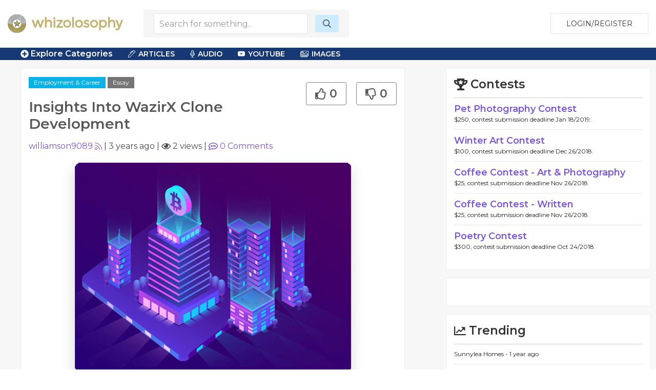

--- FILE ---
content_type: text/html; charset=UTF-8
request_url: https://whizolosophy.com/category/employment-career/article-essay/insights-into-wazirx-clone-development
body_size: 9556
content:
<html class="no-js" lang="">
    <head>
        <meta charset="utf-8">
        <meta http-equiv="x-ua-compatible" content="ie=edge">
        <!-- CSRF Token -->
        <meta name="csrf-token" content="3ltYSAVtVXS3WEC5HPW3j687ZHajLTGR7E7uEM2k">    
        <title>Whizolosophy | Insights Into WazirX Clone Development</title>
        <meta name="viewport" content="width=device-width, initial-scale=1">
        <meta http-equiv="cache-control" content="max-age=0" />
        <meta http-equiv="cache-control" content="no-cache" />
        <meta http-equiv="expires" content="0" />
        <meta http-equiv="expires" content="Tue, 01 Jan 1980 1:00:00 GMT" />
        <meta http-equiv="pragma" content="no-cache" />
        <link rel="manifest" href="site.webmanifest">
        <link rel="icon" type="image/png" href="/favicon.png">
        <!-- Place favicon.ico in the root directory -->
        <link rel="stylesheet" href="https://cdnjs.cloudflare.com/ajax/libs/balloon-css/0.5.0/balloon.min.css">

        <link rel="stylesheet" href="https://whizolosophy.com/public/theme/css/normalize.css">

        <link rel="stylesheet" href="https://whizolosophy.com/public/css/whiz_style.css?v=1768840813">
        <link rel="stylesheet" href="https://whizolosophy.com/public/css/app.css">


        <script src="https://ajax.googleapis.com/ajax/libs/jquery/3.2.1/jquery.min.js"></script>
        <script src="https://cdnjs.cloudflare.com/ajax/libs/Chart.js/2.4.0/Chart.bundle.min.js"></script>

        <script src="https://whizolosophy.com/public/js/manifest.js?v=1768840813"></script>
        <script  src="https://whizolosophy.com/public/js/vendor.js?v=1768840813"></script>

        <link type="text/css" rel="stylesheet" href="https://cdn.jsdelivr.net/jquery.jssocials/1.4.0/jssocials.css" />
        <script type="text/javascript" src="https://cdn.jsdelivr.net/jquery.jssocials/1.4.0/jssocials.min.js"></script>
        <script src="https://cdnjs.cloudflare.com/polyfill/v2/polyfill.min.js?features=Promise"></script>
        <script type="text/javascript">
var _const = {
    url: "https://whizolosophy.com",
};
$.ajaxSetup({
    headers: {
        'X-CSRF-TOKEN': $('meta[name="csrf-token"]').attr('content')
    }
});
        </script>
        <meta property="og:image" content="https://whizolosophy.com/public/uploads/images/2022/08/1660732485_img-4.png" />
<meta name="description" content="WazirX is the largest and most trustable cryptocurrency exchange with the functionality of exchanging different cryptocurrencies like Ethereum, Ripple, Bitcoin,"/>
<meta property="og:url" content="https://whizolosophy.com/category/employment-career/article-essay/insights-into-wazirx-clone-development" />
<meta property="og:type" content="article" />
<meta property="og:title" content="Insights Into WazirX Clone Development" />
	
	
	<script type="text/javascript">
 window._mNHandle = window._mNHandle || {};
window._mNHandle.queue = window._mNHandle.queue || [];
 medianet_versionId = "3121199";
 </script>
<script src="//contextual.media.net/dmedianet.js?cid=8CUMRW1P3" async="async"></script>


    </head>
    <body>
<script type = "text/javascript">
    function callMedianetScripts() {
        
        setTimeout(function () {
            try {
                window._mNHandle.queue.push(function () {
                    window._mNDetails.loadTag("474115942", "300x250", "474115942");
                });
            }
            catch (error) {}
        }, 0);
    }
</script>
<!--<script type="text/javascript" src="https://whizolosophy.com/public/js/app.js?v=0.41" onload="callMedianetScripts()"></script>-->
        <!--[if lte IE 9]>
            <p class="browserupgrade">You are using an <strong>outdated</strong> browser. Please <a href="https://browsehappy.com/">upgrade your browser</a> to improve your experience and security.</p>
        <![endif]-->
        <div id="whiz_app" logged='null'>
            <header class="boundary-align">
    <div class="uk-container uk-container-large uk-padding uk-padding-small">
        <div class="uk-child-width-1-2 uk-child-width-auto@m uk-flex uk-flex-middle" uk-grid>
            <div class="">
                <a href="https://whizolosophy.com" class="uk-logo"><img src="https://whizolosophy.com/public/theme/images/whiz_logo_new.png"></a> 
            </div>
                            <search-component></search-component>
                        <div class="uk-text-right uk-width-expand">
                                                <button onclick="whiz_app.$refs.home_login.open()" class="uk-button uk-button-default" type="button">Login/Register</button>
                      <!--<a class="uk-button uk-button-default" href="https://whizolosophy.com/login" type="button">Login/Register</a>-->
                                        </div>
        </div>
    </div>
</header>        
            <post-editor ref="post_editor"></post-editor>
            <login-component ref="login_component" ></login-component>
            <contest-submit ref="contest_submit"></contest-submit>
            <single-art ref="single_art"></single-art>   
            <home-login ref="home_login"></home-login>
                        <edit-post-component ref="edit_post_component" user="user"></edit-post-component> 
<div class="marquee_container">
	<div class="uk-container uk-container-large">
		<div class="uk-grid-small uk-flex uk-flex-middle" uk-grid>
			<div class="uk-width-1-1 uk-width-auto@m">
				<a  class="menu_toggles" uk-toggle="target: .toggle-menu; animation: uk-animation-fade; mode: click">
					<div class="toggle-menu" ><span class="fas fa-plus-circle"></span> Explore Categories</div>
					<div class="toggle-menu" hidden><span class="fas fa-minus-circle"></span> Close Menu</div>
				</a>					
			</div>
			<!--<div class="uk-visible@m uk-width-expand@m">-->
			<!--	<div class="marquee2">-->
			<!--		<div class="marquee">-->
   <!--                 -->
   <!--                 	  <span class='fas fa-star'></span> Employment <span class='fas fa-star'></span> Careers <span class='fas fa-star'></span> Jobs <span class='fas fa-star'></span> Unemployment <span class='fas fa-star'></span> Getting Hired <span class='fas fa-star'></span> Stuck in a Career You Don't Like <span class='fas fa-star'></span> Commission <span class='fas fa-star'></span> Wages <span class='fas fa-star'></span> Partnerships <span class='fas fa-star'></span> Business for Self <span class='fas fa-star'></span> Promotion <span class='fas fa-star'></span> Advancement <span class='fas fa-star'></span> Staying Employed <span class='fas fa-star'></span> Resigning <span class='fas fa-star'></span> Resumes <span class='fas fa-star'></span> Leaving on Good Terms <span class='fas fa-star'></span> Giving Notice <span class='fas fa-star'></span> Getting Fired <span class='fas fa-star'></span> Changing Careers <span class='fas fa-star'></span>-->
   <!--                 -->
			<!--		</div>-->
			<!--	</div>-->
			<!--</div>-->
			<div class="uk-visible@m uk-width-expand@m">
				<div class="category_top_menu2">
				    <nav class="uk-navbar-container" uk-navbar>
                        <div class="uk-navbar-left">
                            <ul class="uk-navbar-nav">
                                <li>
                                    <a href="#" class="cat-menu"><i class="fal fa-pen-alt"></i> Articles</a>
                                    <div class="uk-navbar-dropdown">
                                        <ul class="uk-nav uk-navbar-dropdown-nav">
                                            <li><a href="https://whizolosophy.com/search/column">Columns</a></li>
                        					<li><a href="https://whizolosophy.com/search/essay">Essays</a></li>
                        					<li><a href="https://whizolosophy.com/search/anecdotal_story">Anecdotal Stories</a></li>
                        					<li><a href="https://whizolosophy.com/search/poetry">Poetry</a></li>
                        					<li><a href="https://whizolosophy.com/search/song_lyrics">Song Lyrics</a></li>
                        					<li><a href="https://whizolosophy.com/search/joke">Jokes</a></li>
                        					<li><a href="https://whizolosophy.com/search/quote">Quotes</a></li>
                        					<li><a href="https://whizolosophy.com/search/interesting_facts">Interesting Facts</a></li>
                                        </ul>
                                    </div>
                                </li>
                                <li>
                                    <a href="#" class="cat-menu"><i class="fal fa-microphone-alt"></i> Audio</a>
                                    <div class="uk-navbar-dropdown">
                                        <ul class="uk-nav uk-navbar-dropdown-nav">
                        					<li><a href="https://whizolosophy.com/search/interview">Interviews</a></li>
                        					<li><a href="https://whizolosophy.com/search/sermon">Sermons</a></li>
                        					<li><a href="https://whizolosophy.com/search/speach_address">Speach Address</a></li>
                        					<li><a href="https://whizolosophy.com/search/comedy">Comedy</a></li>
                        					<li><a href="https://whizolosophy.com/search/audio">Audio</a></li>
                                        </ul>
                                    </div>
                                </li>
                                <li>
                                    <a href="#" class="cat-menu"><i class="fab fa-youtube"></i> YouTube</a>
                                    <div class="uk-navbar-dropdown">
                                        <ul class="uk-nav uk-navbar-dropdown-nav">
                        					<li><a href="https://whizolosophy.com/search/Ted Talks">Ted Talks</a></li>
                        					<li><a href="https://whizolosophy.com/search/Motivational Videos">Motivational Videos</a></li>
                        					<li><a href="https://whizolosophy.com/search/Self-Help Videos">Self-Help Videos</a></li>
                        					<li><a href="https://whizolosophy.com/search/Funny Videos">Funny Videos</a></li>
                        					<li><a href="https://whizolosophy.com/search/How-To Videos">Informational Videos</a></li>
                        					<li><a href="https://whizolosophy.com/search/How-To Videos">Kid's Videos</a></li>
                        					<li><a href="https://whizolosophy.com/search/Music Videos">Music Videos</a></li>
                                        </ul>
                                    </div>
                                </li>
                                <li>
                                    <a href="#" class="cat-menu"><i class="fal fa-images"></i> Images</a>
                                    <div class="uk-navbar-dropdown">
                                        <ul class="uk-nav uk-navbar-dropdown-nav">
                        					<li><a href="https://whizolosophy.com/search/Photo">Photos</a></li>
                        					<li><a href="https://whizolosophy.com/search/Vector Graphic">Vector Graphics</a></li>
                        					<li><a href="https://whizolosophy.com/search/Illustration">Illustrations</a></li>
                        					<li><a href="https://whizolosophy.com/search/Comic Strips">Comic Strips</a></li>
                        					<li><a href="https://whizolosophy.com/search/Charts &amp; Graphs">Charts & Graphs</a></li>
                        					<li><a href="https://whizolosophy.com/search/Quotes">Picture Quotes</a></li>
                                        </ul>
                                    </div>
                                </li>
                            </ul>
                        </div>
                    </nav>
				</div>
			</div>
		</div>
	</div>
</div>

<div class="toggle-menu main_menu_container" hidden>
	<div class="uk-container uk-container-large">
		<div class="main_menu_content">				
			<div uk-grid>
				<div class="uk-width-1-1">
						                	                <div class="uk-child-width-1-1 uk-child-width-1-3@l uk-grid-collapse uk-text-center" uk-grid>
						<div>
							<div class="uk-inline-clip uk-transition-toggle">
								<img class="uk-transition-scale-up uk-transition-opaque" src="https://whizolosophy.com/public/theme/images/new_contests.jpg">
								<div class="uk-position-center">
									<h3>Contests</h3>
									<p>Contribute &amp; Win</p>
								</div>
								<a class="uk-position-cover" href="https://whizolosophy.com/all-contest"></a>
							</div>
						</div>
						<div>
							<div class="uk-inline-clip uk-transition-toggle">
								<img class="uk-transition-scale-up uk-transition-opaque" src="https://whizolosophy.com/public/theme/images/random_forum.jpg">
								<div class="uk-position-center">
									<h3>Forums</h3>
									<p>The most unique discussion boards</p>
								</div>
								<a class="uk-position-cover" href="https://whizolosophy.com/all-forums"></a>
							</div>
						</div>
						<div>
							<div class="uk-inline-clip uk-transition-toggle">
								<img class="uk-transition-scale-up uk-transition-opaque" src="https://whizolosophy.com/public/theme/images/new_staff_choice.jpg">
								<div class="uk-position-center">
									<h3>Whiz Picks</h3>
									<p>Hand selected posts from all categories</p>
								</div>
								<a class="uk-position-cover" href="https://whizolosophy.com/all-whiz-picks"></a>
							</div>
						</div>
					</div>
				</div>
				<div class="uk-width-1-1">
					<ul class="uk-child-width-1-1 uk-child-width-1-2@s uk-child-width-1-3@m uk-child-width-1-4@l uk-child-width-1-5@xl  uk-flex uk-flex-middle" uk-grid uk-margin="uk-margin-large">
									                			                    <li class="uk-grid-margin uk-margin-small-top"><a href="https://whizolosophy.com/category/abuse-the-abuser">Abuse &amp; The Abuser</a></li>
			                			                    <li class="uk-grid-margin uk-margin-small-top"><a href="https://whizolosophy.com/category/achievement">Achievement</a></li>
			                			                    <li class="uk-grid-margin uk-margin-small-top"><a href="https://whizolosophy.com/category/activity-fitness-sport">Activity, Fitness &amp; Sport</a></li>
			                			                    <li class="uk-grid-margin uk-margin-small-top"><a href="https://whizolosophy.com/category/aging-maturity">Aging &amp; Maturity</a></li>
			                			                    <li class="uk-grid-margin uk-margin-small-top"><a href="https://whizolosophy.com/category/altruism-kindness">Altruism &amp; Kindness</a></li>
			                			                    <li class="uk-grid-margin uk-margin-small-top"><a href="https://whizolosophy.com/category/atrocities-racism-inequality">Atrocities, Racism &amp; Inequality</a></li>
			                			                    <li class="uk-grid-margin uk-margin-small-top"><a href="https://whizolosophy.com/category/challenges-pitfalls">Challenges &amp; Pitfalls</a></li>
			                			                    <li class="uk-grid-margin uk-margin-small-top"><a href="https://whizolosophy.com/category/choices-decisions">Choices &amp; Decisions</a></li>
			                			                    <li class="uk-grid-margin uk-margin-small-top"><a href="https://whizolosophy.com/category/communication-skills">Communication Skills</a></li>
			                			                    <li class="uk-grid-margin uk-margin-small-top"><a href="https://whizolosophy.com/category/crime-punishment">Crime &amp; Punishment</a></li>
			                			                    <li class="uk-grid-margin uk-margin-small-top"><a href="https://whizolosophy.com/category/dangerous-situations">Dangerous Situations</a></li>
			                			                    <li class="uk-grid-margin uk-margin-small-top"><a href="https://whizolosophy.com/category/dealing-with-addictions">Dealing with Addictions</a></li>
			                			                    <li class="uk-grid-margin uk-margin-small-top"><a href="https://whizolosophy.com/category/debatable-issues-moral-questions">Debatable Issues &amp; Moral Questions</a></li>
			                			                    <li class="uk-grid-margin uk-margin-small-top"><a href="https://whizolosophy.com/category/determination-achievement">Determination &amp; Achievement</a></li>
			                			                    <li class="uk-grid-margin uk-margin-small-top"><a href="https://whizolosophy.com/category/diet-nutrition">Diet &amp; Nutrition</a></li>
			                			                    <li class="uk-grid-margin uk-margin-small-top"><a href="https://whizolosophy.com/category/employment-career">Employment &amp; Career</a></li>
			                			                    <li class="uk-grid-margin uk-margin-small-top"><a href="https://whizolosophy.com/category/ethical-dilemmas">Ethical dilemmas</a></li>
			                			                    <li class="uk-grid-margin uk-margin-small-top"><a href="https://whizolosophy.com/category/experience-adventure">Experience &amp; Adventure</a></li>
			                			                    <li class="uk-grid-margin uk-margin-small-top"><a href="https://whizolosophy.com/category/faith-something-to-believe-in">Faith, Something to Believe in</a></li>
			                			                    <li class="uk-grid-margin uk-margin-small-top"><a href="https://whizolosophy.com/category/fears-phobias">Fears &amp; Phobias</a></li>
			                			                    <li class="uk-grid-margin uk-margin-small-top"><a href="https://whizolosophy.com/category/friends-acquaintances">Friends &amp; Acquaintances</a></li>
			                			                    <li class="uk-grid-margin uk-margin-small-top"><a href="https://whizolosophy.com/category/habits-good-bad">Habits. Good &amp; Bad</a></li>
			                			                    <li class="uk-grid-margin uk-margin-small-top"><a href="https://whizolosophy.com/category/honour-respect">Honour &amp; Respect</a></li>
			                			                    <li class="uk-grid-margin uk-margin-small-top"><a href="https://whizolosophy.com/category/human-nature">Human Nature</a></li>
			                			                    <li class="uk-grid-margin uk-margin-small-top"><a href="https://whizolosophy.com/category/image-uniqueness">Image &amp; Uniqueness</a></li>
			                			                    <li class="uk-grid-margin uk-margin-small-top"><a href="https://whizolosophy.com/category/immediate-family-relations">Immediate Family Relations</a></li>
			                			                    <li class="uk-grid-margin uk-margin-small-top"><a href="https://whizolosophy.com/category/influence-negotiation">Influence &amp; Negotiation</a></li>
			                			                    <li class="uk-grid-margin uk-margin-small-top"><a href="https://whizolosophy.com/category/interdependence-independence">Interdependence &amp; Independence</a></li>
			                			                    <li class="uk-grid-margin uk-margin-small-top"><a href="https://whizolosophy.com/category/life-s-big-questions">Life&#039;s Big Questions</a></li>
			                			                    <li class="uk-grid-margin uk-margin-small-top"><a href="https://whizolosophy.com/category/love-dating-marriage">Love, Dating &amp; Marriage</a></li>
			                			                    <li class="uk-grid-margin uk-margin-small-top"><a href="https://whizolosophy.com/category/manners-etiquette">Manners &amp; Etiquette</a></li>
			                			                    <li class="uk-grid-margin uk-margin-small-top"><a href="https://whizolosophy.com/category/money-finances">Money &amp; Finances</a></li>
			                			                    <li class="uk-grid-margin uk-margin-small-top"><a href="https://whizolosophy.com/category/moods-emotions">Moods &amp; Emotions</a></li>
			                			                    <li class="uk-grid-margin uk-margin-small-top"><a href="https://whizolosophy.com/category/other-beneficial-approaches">Other Beneficial Approaches</a></li>
			                			                    <li class="uk-grid-margin uk-margin-small-top"><a href="https://whizolosophy.com/category/other-relationships">Other Relationships</a></li>
			                			                    <li class="uk-grid-margin uk-margin-small-top"><a href="https://whizolosophy.com/category/overall-health">Overall health</a></li>
			                			                    <li class="uk-grid-margin uk-margin-small-top"><a href="https://whizolosophy.com/category/passions-strengths">Passions &amp; Strengths</a></li>
			                			                    <li class="uk-grid-margin uk-margin-small-top"><a href="https://whizolosophy.com/category/peace-forgiveness">Peace &amp; Forgiveness</a></li>
			                			                    <li class="uk-grid-margin uk-margin-small-top"><a href="https://whizolosophy.com/category/personal-change">Personal Change</a></li>
			                			                    <li class="uk-grid-margin uk-margin-small-top"><a href="https://whizolosophy.com/category/personal-development">Personal Development</a></li>
			                			                    <li class="uk-grid-margin uk-margin-small-top"><a href="https://whizolosophy.com/category/politics-governance">Politics &amp; Governance</a></li>
			                			                    <li class="uk-grid-margin uk-margin-small-top"><a href="https://whizolosophy.com/category/positive-negative-attitudes">Positive &amp; Negative Attitudes</a></li>
			                			                    <li class="uk-grid-margin uk-margin-small-top"><a href="https://whizolosophy.com/category/rights-freedom">Rights &amp; Freedom</a></li>
			                			                    <li class="uk-grid-margin uk-margin-small-top"><a href="https://whizolosophy.com/category/self-harm-self-sabotage">Self Harm &amp; Self Sabotage</a></li>
			                			                    <li class="uk-grid-margin uk-margin-small-top"><a href="https://whizolosophy.com/category/sexual-preferences">Sexual Preferences</a></li>
			                			                    <li class="uk-grid-margin uk-margin-small-top"><a href="https://whizolosophy.com/category/sexual-relations">Sexual Relations</a></li>
			                			                    <li class="uk-grid-margin uk-margin-small-top"><a href="https://whizolosophy.com/category/sins">Sins</a></li>
			                			                    <li class="uk-grid-margin uk-margin-small-top"><a href="https://whizolosophy.com/category/thanks-gratitude">Thanks &amp; Gratitude</a></li>
			                			                    <li class="uk-grid-margin uk-margin-small-top"><a href="https://whizolosophy.com/category/the-legacy-we-leave">The Legacy We Leave</a></li>
			                			                    <li class="uk-grid-margin uk-margin-small-top"><a href="https://whizolosophy.com/category/the-search-for-happiness">The Search for Happiness</a></li>
			                			                    <li class="uk-grid-margin uk-margin-small-top"><a href="https://whizolosophy.com/category/time-past-present-future">Time. Past, present &amp; Future</a></li>
			                			                    <li class="uk-grid-margin uk-margin-small-top"><a href="https://whizolosophy.com/category/today-s-world-projecting-tomorrow">Today&#039;s World, Projecting Tomorrow</a></li>
			                			                    <li class="uk-grid-margin uk-margin-small-top"><a href="https://whizolosophy.com/category/truth-character">Truth &amp; Character</a></li>
			                			                    <li class="uk-grid-margin uk-margin-small-top"><a href="https://whizolosophy.com/category/unattractive-qualities">Unattractive Qualities</a></li>
			                			                    <li class="uk-grid-margin uk-margin-small-top"><a href="https://whizolosophy.com/category/wisdom-knowledge">Wisdom &amp; Knowledge</a></li>
			                		                					</ul>
					<a class="uk-float-right" uk-toggle="target: .toggle-menu; animation: uk-animation-fade; mode: click">
						<div class="toggle-menu" hidden><span class="fas fa-minus-circle"></span> Close Menu</div>
					</a>
				</div>
			</div>
		</div>
	</div>	
</div>	 
<div class="single_post">
    <section class="uk-container-expand">
        <div class="" uk-grid>	
            <div class="uk-width-expand">
                            <div class="uk-container">
                    <div class="post_hug">
                        <div class="uk-grid-small uk-margin-bottom" uk-grid>
                            <div class="uk-width-expand">
								<div class="cat_highlight"><a href="https://whizolosophy.com/category/employment-career" uk-tooltip="Category">Employment &amp; Career</a>
								<a class="post_type" href="https://whizolosophy.com/category/employment-career/essay" uk-tooltip="Post Type">Essay</a> 
																</div>
                                <h1 class="uk-margin-top">Insights Into WazirX Clone Development</h1>
                            </div>
                            <div class="uk-width-auto">
								<div class="uk-text-right">
                                    <post-like post-like='&quot;&quot;' post-id="62fcc4522dbb6742b01546d4" total-like="0" total-dislike="0" type=""></post-like>
                                </div>
								<div  class="uk-hidden@s share_container_mobile">
									<div id="mobile_share"></div>
								</div>
                                <div class="uk-inline uk-hidden" v-clipboard="onCopyAction('')">
									<input class="uk-input clipboard-input" type="text" value="">
								</div>
                            </div>
                      
                            <div class="uk-width-small uk-hidden">
                                <div class="profile_circle">
                                                                        <img src="https://lh3.googleusercontent.com/a-/AFdZucrxKFmyTv6KpqD4hlTl5XEXDdubC4bFVnu996Ve=s50">
                                                                    </div>
                            </div>
                            <div class="uk-width-1-1">
                                                                								<a href="https://whizolosophy.com/user/williamson9089" uk-tooltip="Post Creator">williamson9089</a> <post-user-follow user='null' id="62e8cd06e0a6ec0065797722"></post-user-follow>|
                                <span uk-tooltip="Post date">3 years ago</span> | <span uk-tooltip="Views"><i class="far fa-eye" ></i> 2 views</span> | <a href="#comments" uk-scroll uk-tooltip="Comments"><i class="far fa-comment-alt"></i> <span v-text="totalComments"></span> Comments</a>
                                <div class="uk-hidden">
                                    <post-like post-like='&quot;&quot;' post-id="62fcc4522dbb6742b01546d4" total-like="0" total-dislike="0" user='null' id="62e8cd06e0a6ec0065797722"></post-like>
                                </div>
                            </div>
                        </div>   
                        
                                                <div class="post_featured_image uk-text-center" uk-lightbox>
                                                                                                       <a href="https://whizolosophy.com/public/uploads/images/2022/08/1660732485_img-4.png" data-caption="Insights Into WazirX Clone Development">
                                <img class="uk-box-shadow-bottom uk-box-shadow-large" src="https://whizolosophy.com/public/uploads/images/2022/08/1660732485_img-4.png">
                            </a>
                                                                                                        </div>
                                                
                                                <hr class="uk-divider-icon">

                        <div class="uk-grid-collapse" uk-grid>
                            <div class="uk-width-auto uk-visible@m" id="share_container">
                                <div>
                                    <div  class="share_container">
                                        <div id="share" uk-sticky="bottom: #share_container"></div>
                                    </div>
                                </div>
                                                            </div>
                            <div class="uk-width-expand">
                                <!--if no image for article, then use the css that was selected on creation-->
                                <!--IF, the character count is over 140, then DONT add the CSS for the Post.-->
                                                                <article class="post_information">
                                    <!--dont add .dropcap class on this page.-->
                                    <p><p class="ql-align-justify"><span style="color: rgb(14, 16, 26);">WazirX is the largest and most trustable cryptocurrency exchange with the functionality of exchanging different cryptocurrencies like Ethereum, Ripple, Bitcoin, Litecoin, and many more. Techprenuers inspired by it and wished to initiate a journey in the crypto universe are going forward with WazirX Clone development as it holds perks, including fast branding and better return on investment. If you even have an idea about launching a cryptocurrency exchange like WazirX, prior you must have a touch of knowledge regarding the development. Here’s the blog for you. Go through for insights!</span></p><p><br></p><p class="ql-align-justify"><strong style="color: rgb(14, 16, 26);">WazirX Clone Development</strong></p><p><br></p><p class="ql-align-justify"><span style="color: rgb(14, 16, 26);">Creating a cryptocurrency exchange from the baseline is lengthy and a bit tedious to say as this consumes much of your time as well as effort and investment. Developers and QA analysts play prominent roles in delivering the WazirX like crypto exchange fulfilling the business requirements.</span></p><p><br></p><p class="ql-align-justify"><span style="color: rgb(14, 16, 26);">Here we go; another approach that is entrepreneurship friendly is WazirX Clone Script. Have you heard about it before? If not, take a glimpse of it.&nbsp;</span></p><p><br></p><p class="ql-align-justify"><span style="color: rgb(14, 16, 26);">WazirX Clone Script is a cryptocurrency exchange solution that is pre-made with certain features, defining the execution of exchanging cryptos similar to WazirX. Its nature of customization makes tweaks possible, in which, depending on the varying business expectations, the solution is modified involving additional features to be equipped.&nbsp;</span></p><p><br></p><p class="ql-align-justify"><span style="color: rgb(14, 16, 26);">In a comparison of these approaches, the ready-to-go solution is most probably preferred by entrepreneurs because of the perks of immediate deployment that too within their budgets.&nbsp;</span></p><p><br></p><p class="ql-align-justify"><strong style="color: rgb(14, 16, 26);">Features Of WazirX Clone</strong></p><p><br></p><p class="ql-align-justify"><span style="color: rgb(14, 16, 26);">The following are the highlighting features that must be considered when developing the WazirX Clone.</span></p><p><br></p><ul><li class="ql-align-justify">The users can look at the real-time pricing of cryptocurrencies which will help them to make prior decisions on crypto exchanging.&nbsp;</li><li class="ql-align-justify">The multiple coin support allows users to exchange various crypto coins, including Tether, Litecoin, Ethereum, XRP, and/or other altcoins.&nbsp;</li><li class="ql-align-justify">The KYC/AML verification makes certain that only authenticated registered users will have access to perform crypto exchanging.&nbsp;</li><li class="ql-align-justify">Users with their wallets linked to the WazirX Clone facilitate crypto transactions in a peer-to-peer manner.</li></ul><p><br></p><p class="ql-align-justify"><span style="color: rgb(14, 16, 26);">Apart from the specified prominent features, there have to be many more important features to be taken into consideration, which will be based on the business requirements.&nbsp;</span></p><p><br></p><p class="ql-align-justify"><span style="color: rgb(14, 16, 26);">Other Essential Features:</span></p><p><br></p><ul><li class="ql-align-justify">Margin Trading</li><li class="ql-align-justify">Trading Bot</li><li class="ql-align-justify">Two-factor Authentication</li><li class="ql-align-justify">Auto Matching</li><li class="ql-align-justify">Transaction History</li><li class="ql-align-justify">Multi-Lingual Support, etc.</li></ul><p><br></p><p class="ql-align-justify"><strong style="color: rgb(14, 16, 26);">How To Go Ahead With WazirX Clone Development?</strong></p><p><br></p><p class="ql-align-justify"><span style="color: rgb(14, 16, 26);">Most importantly, picking the right crypto exchange development company or agency is requisite. Check over the portfolio of the company to know their previous track records on their offerings of WazirX Clone development. Out there a plethora of companies in the town, INORU has been excelling in providing the WazirX Clone solution personalized for you.</span></p><p><br></p><p class="ql-align-justify"><strong style="color: rgb(14, 16, 26);">To Conclude,</strong></p><p><br></p><p class="ql-align-justify"><span style="color: rgb(14, 16, 26);">WazirX Clone solution will be a helping hand for entrepreneurs to launch their cryptocurrency exchange at the nick of time and that too, within a budget. Forge ahead with WazirX Clone development from a reputed company like us.</span></p><p><br></p><p class="ql-align-justify"><span style="color: rgb(14, 16, 26);">Visit Us : https://www.inoru.com/wazirx-clone</span></p><p><br></p><p><br></p></p>
                                </article>
                            </div>
                        </div>
                        <!-- type event -->
                                                
                                                                                    <p class="source_by uk-margin-top">Created by: <a href="https://whizolosophy.com/user/williamson9089">williamson9089</a></p>
                                                    
                        <h2 class="uk-heading-line uk-text-center uk-margin-medium">
                            <span title="Recommendations are here to add some substance to your comments. Recommend a movie, book, video, website, or quote." uk-tooltip><i class="far fa-bullhorn"></i> Recommended</span></h2>


                        <div class="recommended_container">
                            <!--list 12 popular and 12 of the newest. Total of 24 always. After that we need to paginate. -->

                                                        
                                                                                    
                                                        
                                                                                    <br />
                                                        <a class="recom_some" onclick="whiz_app.$refs.login_component.open()">Recommend Something</a>
                                                    </div>
                        <br>
                        <div id="comments">
                        <h2 class="uk-heading-line uk-text-center uk-margin-medium"><span title="Have a comment or question about this post?" uk-tooltip><i class="far fa-comments"></i> Comments</span></h2>
                                                <comment-list post-id="62fcc4522dbb6742b01546d4" user-img="/public/theme/images/profile_pic_s.png" type=""></comment-list>
                        </div>
                        <!--<h2 class="uk-heading-line uk-text-center uk-margin-medium"><span><i class="far fa-newspaper"></i> Suggested</span></h2>-->

                        <!--<div class="cat_area cat_1">-->

                        <!--    <div class="cat_m">-->
                        <!--        <div class="uk-child-width-1-2 uk-flex uk-flex-middle" uk-grid>-->
                        <!--            <div><h3>Unattractive Qualities</h3></div>-->
                        <!--            <div class="uk-hidden">-->
                        <!--                <ul class="cat_sort uk-flex-right" uk-tab>-->
                        <!--                    <li><a>All</a></li>-->
                        <!--                    <li><a>Literature</a></li>-->
                        <!--                    <li><a>Audio</a></li>-->
                        <!--                    <li><a>Video</a></li>-->
                        <!--                    <li><a>Events</a></li>-->
                        <!--                </ul>-->
                        <!--            </div>-->
                        <!--        </div>	-->
                        <!--    </div>	-->

                        <!--    <div class="uk-child-width-1-3@s uk-grid-small" uk-grid>-->

                        <!--    </div>-->
                        <!--</div>-->

                        <!--<div class="cat_area cat_2">-->

                        <!--    <div class="cat_m">-->
                        <!--        <div class="uk-child-width-1-2 uk-flex uk-flex-middle" uk-grid>-->
                        <!--            <div><h3>Unattractive Qualities</h3></div>-->
                        <!--            <div class="uk-hidden">-->
                        <!--                <ul class="cat_sort uk-flex-right" uk-tab>-->
                        <!--                    <li><a>All</a></li>-->
                        <!--                    <li><a>Literature</a></li>-->
                        <!--                    <li><a>Audio</a></li>-->
                        <!--                    <li><a>Video</a></li>-->
                        <!--                    <li><a>Events</a></li>-->
                        <!--                </ul>-->
                        <!--            </div>-->
                        <!--        </div>	-->
                        <!--    </div>	-->

                        <!--    <div class="uk-child-width-1-3@s uk-grid-small" uk-grid>-->


                        <!--    </div>-->
                        <!--</div>-->


                    </div><!--hug-->
                </div><!--container-->
            </div>
            <div class="uk-width-large@l uk-width-1-1">
                                <aside>
    <test-component></test-component>
	
	<div class="media_ads right_sidebar_group">
<div id="474115942">
    
</div>


		</div>
		
		
        <div class="right_sidebar_group trending_sidebar">
        <h3><i class="far fa-chart-line"></i> Trending</h3>
                <div class="single_trend">
            <div class="uk-grid-collapse" uk-grid>
                <div class="uk-width-auto">
                    <!--This icon is for the type of post-->
                    <!--<i class="fal fa-coffee"></i>Poem
                    <i class="fal fa-file-alt"></i>Lyrics
                    
                    <i class="fal fa-pen-alt"></i>Article
                    <i class="fal fa-microphone-alt"></i>Song
                    <i class="fal fa-film-alt"></i>Video
                    <i class="fal fa-chart-pie"></i>Polls
                    <i class="fal fa-music"></i>Audio
                    <i class="fal fa-calendar"></i>Event-->
                    <!--default icon-->
                    <i class=""></i>
                </div>
                <div class="uk-width-expand">
                    <h2><a href="https://whizolosophy.com/category/interesting_facts/Sunnylea-Homes/66447137147be06a2a22e7e3"></a></h2>
                    <div class="author_time"><a href="https://whizolosophy.com/user/sunnylea">Sunnylea Homes - </a>1 year ago</div>
                </div>
            </div>
        </div>

                <div class="single_trend">
            <div class="uk-grid-collapse" uk-grid>
                <div class="uk-width-auto">
                    <!--This icon is for the type of post-->
                    <!--<i class="fal fa-coffee"></i>Poem
                    <i class="fal fa-file-alt"></i>Lyrics
                    
                    <i class="fal fa-pen-alt"></i>Article
                    <i class="fal fa-microphone-alt"></i>Song
                    <i class="fal fa-film-alt"></i>Video
                    <i class="fal fa-chart-pie"></i>Polls
                    <i class="fal fa-music"></i>Audio
                    <i class="fal fa-calendar"></i>Event-->
                    <!--default icon-->
                    <i class=""></i>
                </div>
                <div class="uk-width-expand">
                    <h2><a href="https://whizolosophy.com/category/interesting_facts/Promotion-Paradise/66446d56a9c58862f441bfb3"></a></h2>
                    <div class="author_time"><a href="https://whizolosophy.com/user/promotion-3">Promotion Paradise - </a>1 year ago</div>
                </div>
            </div>
        </div>

                <div class="single_trend">
            <div class="uk-grid-collapse" uk-grid>
                <div class="uk-width-auto">
                    <!--This icon is for the type of post-->
                    <!--<i class="fal fa-coffee"></i>Poem
                    <i class="fal fa-file-alt"></i>Lyrics
                    
                    <i class="fal fa-pen-alt"></i>Article
                    <i class="fal fa-microphone-alt"></i>Song
                    <i class="fal fa-film-alt"></i>Video
                    <i class="fal fa-chart-pie"></i>Polls
                    <i class="fal fa-music"></i>Audio
                    <i class="fal fa-calendar"></i>Event-->
                    <!--default icon-->
                    <i class=""></i>
                </div>
                <div class="uk-width-expand">
                    <h2><a href="https://whizolosophy.com/category/interesting_facts/Piterson-Max/664465b4d2c5435b9f713a73"></a></h2>
                    <div class="author_time"><a href="https://whizolosophy.com/user/piterson">Piterson Max - </a>1 year ago</div>
                </div>
            </div>
        </div>

                <div class="single_trend">
            <div class="uk-grid-collapse" uk-grid>
                <div class="uk-width-auto">
                    <!--This icon is for the type of post-->
                    <!--<i class="fal fa-coffee"></i>Poem
                    <i class="fal fa-file-alt"></i>Lyrics
                    
                    <i class="fal fa-pen-alt"></i>Article
                    <i class="fal fa-microphone-alt"></i>Song
                    <i class="fal fa-film-alt"></i>Video
                    <i class="fal fa-chart-pie"></i>Polls
                    <i class="fal fa-music"></i>Audio
                    <i class="fal fa-calendar"></i>Event-->
                    <!--default icon-->
                    <i class=""></i>
                </div>
                <div class="uk-width-expand">
                    <h2><a href="https://whizolosophy.com/category/interesting_facts/sujata-sain/664463574bb4c03e3072f6e3"></a></h2>
                    <div class="author_time"><a href="https://whizolosophy.com/user/sujata">sujata sain - </a>1 year ago</div>
                </div>
            </div>
        </div>

                <div class="single_trend">
            <div class="uk-grid-collapse" uk-grid>
                <div class="uk-width-auto">
                    <!--This icon is for the type of post-->
                    <!--<i class="fal fa-coffee"></i>Poem
                    <i class="fal fa-file-alt"></i>Lyrics
                    
                    <i class="fal fa-pen-alt"></i>Article
                    <i class="fal fa-microphone-alt"></i>Song
                    <i class="fal fa-film-alt"></i>Video
                    <i class="fal fa-chart-pie"></i>Polls
                    <i class="fal fa-music"></i>Audio
                    <i class="fal fa-calendar"></i>Event-->
                    <!--default icon-->
                    <i class=""></i>
                </div>
                <div class="uk-width-expand">
                    <h2><a href="https://whizolosophy.com/category/interesting_facts/sakura-uchiha/66445a6175e58f63c817b373"></a></h2>
                    <div class="author_time"><a href="https://whizolosophy.com/user/sakura-1">sakura uchiha - </a>1 year ago</div>
                </div>
            </div>
        </div>

                        		
    </div>




</aside>            </div>
        </div>
    </section>
</div>
<post-view-counter id="62fcc4522dbb6742b01546d4" type=""></post-view-counter> 
        </div>
        <footer>
            <div class="footer_section uk-margin-auto">
    <div class="uk-container">
        <div class="" uk-grid>
            <div class="uk-width-1-1 uk-width-1-4@m">
                <img src="https://whizolosophy.com/public/theme/images/whiz_search_logo.png">
                <p>Give us a follow:</p>
                <ul class="social_follow">
                    <li><a target="_blank" href="https://www.facebook.com/whizolosophy/"><i class="fab fa-facebook"></i></a></li>
                    <li><a target="_blank" href="https://twitter.com/whizolosophy?lang=en"><i class="fab fa-twitter"></i></a></li>
                    <li><a target="_blank" href="https://www.youtube.com/watch?v=HRDxOZ6cIzs"><i class="fab fa-youtube"></i></a></li>
                </ul>
                <p>All rights reserved. Copyright 2026</p>
                <p><a href="https://whizolosophy.com/about-us">About Whizolosphy</a></p>
                <p><a href="https://whizolosophy.com/whizolosophy-vision">Our Vision</a></p>
                <p><a href="https://whizolosophy.com/terms-conditions">Terms & Conditions</a></p>
                <p><a href="https://whizolosophy.com/privacy">Privacy Policy</a></p>
            </div>
            <div class="uk-width-1-1 uk-width-3-4@m">
                <ul class="uk-child-width-1-1 uk-child-width-1-3@m uk-child-width-1-5@l cat_links_foot" uk-grid uk-margin>
                                                                <li><a href="https://whizolosophy.com/category/abuse-the-abuser">Abuse &amp; The Abuser</a></li>
                                            <li><a href="https://whizolosophy.com/category/achievement">Achievement</a></li>
                                            <li><a href="https://whizolosophy.com/category/activity-fitness-sport">Activity, Fitness &amp; Sport</a></li>
                                            <li><a href="https://whizolosophy.com/category/aging-maturity">Aging &amp; Maturity</a></li>
                                            <li><a href="https://whizolosophy.com/category/altruism-kindness">Altruism &amp; Kindness</a></li>
                                            <li><a href="https://whizolosophy.com/category/atrocities-racism-inequality">Atrocities, Racism &amp; Inequality</a></li>
                                            <li><a href="https://whizolosophy.com/category/challenges-pitfalls">Challenges &amp; Pitfalls</a></li>
                                            <li><a href="https://whizolosophy.com/category/choices-decisions">Choices &amp; Decisions</a></li>
                                            <li><a href="https://whizolosophy.com/category/communication-skills">Communication Skills</a></li>
                                            <li><a href="https://whizolosophy.com/category/crime-punishment">Crime &amp; Punishment</a></li>
                                            <li><a href="https://whizolosophy.com/category/dangerous-situations">Dangerous Situations</a></li>
                                            <li><a href="https://whizolosophy.com/category/dealing-with-addictions">Dealing with Addictions</a></li>
                                            <li><a href="https://whizolosophy.com/category/debatable-issues-moral-questions">Debatable Issues &amp; Moral Questions</a></li>
                                            <li><a href="https://whizolosophy.com/category/determination-achievement">Determination &amp; Achievement</a></li>
                                            <li><a href="https://whizolosophy.com/category/diet-nutrition">Diet &amp; Nutrition</a></li>
                                            <li><a href="https://whizolosophy.com/category/employment-career">Employment &amp; Career</a></li>
                                            <li><a href="https://whizolosophy.com/category/ethical-dilemmas">Ethical dilemmas</a></li>
                                            <li><a href="https://whizolosophy.com/category/experience-adventure">Experience &amp; Adventure</a></li>
                                            <li><a href="https://whizolosophy.com/category/faith-something-to-believe-in">Faith, Something to Believe in</a></li>
                                            <li><a href="https://whizolosophy.com/category/fears-phobias">Fears &amp; Phobias</a></li>
                                            <li><a href="https://whizolosophy.com/category/friends-acquaintances">Friends &amp; Acquaintances</a></li>
                                            <li><a href="https://whizolosophy.com/category/habits-good-bad">Habits. Good &amp; Bad</a></li>
                                            <li><a href="https://whizolosophy.com/category/honour-respect">Honour &amp; Respect</a></li>
                                            <li><a href="https://whizolosophy.com/category/human-nature">Human Nature</a></li>
                                            <li><a href="https://whizolosophy.com/category/image-uniqueness">Image &amp; Uniqueness</a></li>
                                            <li><a href="https://whizolosophy.com/category/immediate-family-relations">Immediate Family Relations</a></li>
                                            <li><a href="https://whizolosophy.com/category/influence-negotiation">Influence &amp; Negotiation</a></li>
                                            <li><a href="https://whizolosophy.com/category/interdependence-independence">Interdependence &amp; Independence</a></li>
                                            <li><a href="https://whizolosophy.com/category/life-s-big-questions">Life&#039;s Big Questions</a></li>
                                            <li><a href="https://whizolosophy.com/category/love-dating-marriage">Love, Dating &amp; Marriage</a></li>
                                            <li><a href="https://whizolosophy.com/category/manners-etiquette">Manners &amp; Etiquette</a></li>
                                            <li><a href="https://whizolosophy.com/category/money-finances">Money &amp; Finances</a></li>
                                            <li><a href="https://whizolosophy.com/category/moods-emotions">Moods &amp; Emotions</a></li>
                                            <li><a href="https://whizolosophy.com/category/other-beneficial-approaches">Other Beneficial Approaches</a></li>
                                            <li><a href="https://whizolosophy.com/category/other-relationships">Other Relationships</a></li>
                                            <li><a href="https://whizolosophy.com/category/overall-health">Overall health</a></li>
                                            <li><a href="https://whizolosophy.com/category/passions-strengths">Passions &amp; Strengths</a></li>
                                            <li><a href="https://whizolosophy.com/category/peace-forgiveness">Peace &amp; Forgiveness</a></li>
                                            <li><a href="https://whizolosophy.com/category/personal-change">Personal Change</a></li>
                                            <li><a href="https://whizolosophy.com/category/personal-development">Personal Development</a></li>
                                            <li><a href="https://whizolosophy.com/category/politics-governance">Politics &amp; Governance</a></li>
                                            <li><a href="https://whizolosophy.com/category/positive-negative-attitudes">Positive &amp; Negative Attitudes</a></li>
                                            <li><a href="https://whizolosophy.com/category/rights-freedom">Rights &amp; Freedom</a></li>
                                            <li><a href="https://whizolosophy.com/category/self-harm-self-sabotage">Self Harm &amp; Self Sabotage</a></li>
                                            <li><a href="https://whizolosophy.com/category/sexual-preferences">Sexual Preferences</a></li>
                                            <li><a href="https://whizolosophy.com/category/sexual-relations">Sexual Relations</a></li>
                                            <li><a href="https://whizolosophy.com/category/sins">Sins</a></li>
                                            <li><a href="https://whizolosophy.com/category/thanks-gratitude">Thanks &amp; Gratitude</a></li>
                                            <li><a href="https://whizolosophy.com/category/the-legacy-we-leave">The Legacy We Leave</a></li>
                                            <li><a href="https://whizolosophy.com/category/the-search-for-happiness">The Search for Happiness</a></li>
                                            <li><a href="https://whizolosophy.com/category/time-past-present-future">Time. Past, present &amp; Future</a></li>
                                            <li><a href="https://whizolosophy.com/category/today-s-world-projecting-tomorrow">Today&#039;s World, Projecting Tomorrow</a></li>
                                            <li><a href="https://whizolosophy.com/category/truth-character">Truth &amp; Character</a></li>
                                            <li><a href="https://whizolosophy.com/category/unattractive-qualities">Unattractive Qualities</a></li>
                                            <li><a href="https://whizolosophy.com/category/wisdom-knowledge">Wisdom &amp; Knowledge</a></li>
                                                        </ul>
            </div>
        </div>
    </div>
</div>

<link href="https://fonts.googleapis.com/css?family=Montserrat:300,400,600,800" rel="stylesheet">

<!-- App JS Vue JS -->
<script>
        var vid = document.getElementById("myVideo");
        if(vid){
            vid.playbackRate = 0.8;
        }
</script> 

<script defer src="https://whizolosophy.com/public/js/app.js?v=1768840813" onload="callMedianetScripts()"></script>

<!-- other -->
<script defer src="https://whizolosophy.com/public/theme/js/packs/light.js "></script>
<script defer src="https://whizolosophy.com/public/theme/js/packs/regular.js"></script>
<script defer src="https://whizolosophy.com/public/theme/js/packs/solid.js"></script>
<script defer src="https://whizolosophy.com/public/theme/js/packs/brands.js"></script>
<script defer src="https://whizolosophy.com/public/theme/js/fontawesome.js"></script>

<!-- Global site tag (gtag.js) - Google Analytics -->
<script async src="https://www.googletagmanager.com/gtag/js?id=UA-71515509-1"></script>
<script>
  window.dataLayer = window.dataLayer || [];
  function gtag(){dataLayer.push(arguments);}
  gtag('js', new Date());

  gtag('config', 'UA-71515509-1');
</script>        </footer>
                   
   <script>
	$("#share, #mobile_share").jsSocials({
        showCount: "inside",
        showLabel: false,
        shares: [
        {
            share: "email",
        }, 
        {
            share: "facebook",
            logo: "fab fa-facebook-f"
        }, 
        {
            share: "twitter",
            logo: "fab fa-twitter"
        }, 
        {
            share: "linkedin",
            logo: "fab fa-linkedin-in"
        }]
    });
    $(document).ready(function (){
        $('.post-delete').click(function(){
            var id = $(this).data("id");
            UIkit.modal.confirm('Are you sure you want to permanently delete this post?').then(function () {
                window.location =  _const.url + "/post/delete/" + id;
                return false;
            }, function () {
            });
        });
    });
    
    
</script>
    <script defer src="https://static.cloudflareinsights.com/beacon.min.js/vcd15cbe7772f49c399c6a5babf22c1241717689176015" integrity="sha512-ZpsOmlRQV6y907TI0dKBHq9Md29nnaEIPlkf84rnaERnq6zvWvPUqr2ft8M1aS28oN72PdrCzSjY4U6VaAw1EQ==" data-cf-beacon='{"version":"2024.11.0","token":"c7d3b1dfaac04d48bdc2a71ecf8d073d","r":1,"server_timing":{"name":{"cfCacheStatus":true,"cfEdge":true,"cfExtPri":true,"cfL4":true,"cfOrigin":true,"cfSpeedBrain":true},"location_startswith":null}}' crossorigin="anonymous"></script>
</body>
</html>